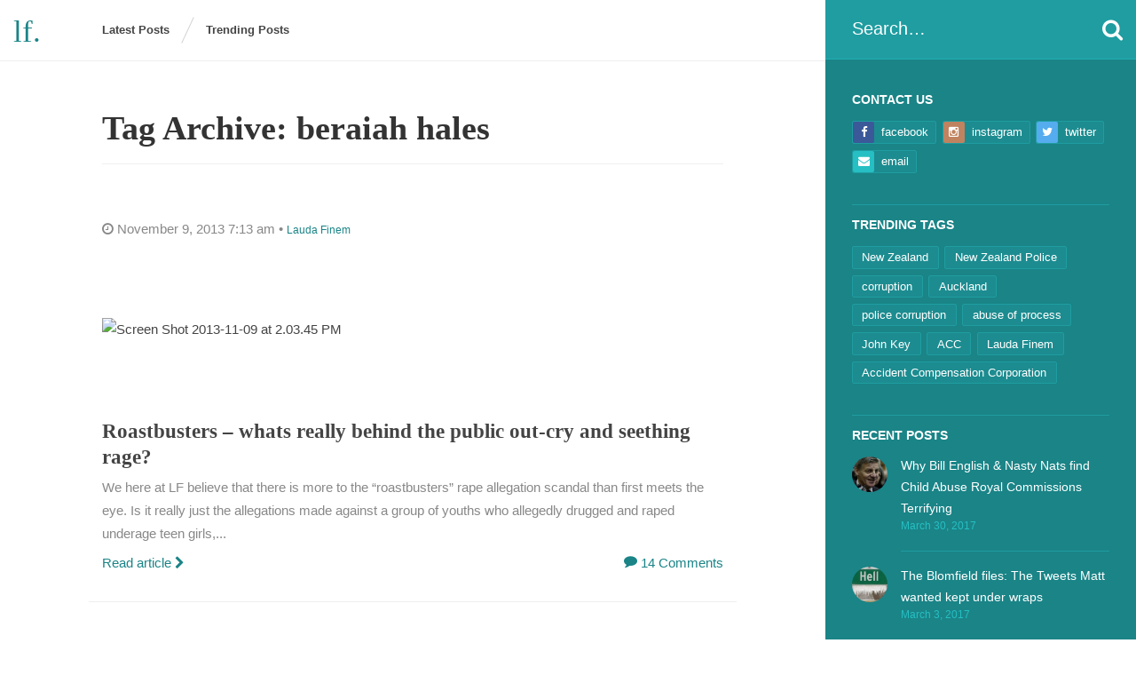

--- FILE ---
content_type: text/html; charset=UTF-8
request_url: https://www.laudafinem.org/tag/beraiah-hales/
body_size: 6461
content:
<!doctype html>
<html lang="en-AU" class="no-js">
	<head>
		<meta charset="UTF-8">
		<title>  beraiah hales : Lauda Finem</title>

		<link href="//www.google-analytics.com" rel="dns-prefetch">
        <link href="https://www.laudafinem.org/wp-content/themes/lftheme/img/icons/favicon.ico" rel="shortcut icon">
        <link href="https://www.laudafinem.org/wp-content/themes/lftheme/img/icons/touch.png" rel="apple-touch-icon-precomposed">

		<meta http-equiv="X-UA-Compatible" content="IE=edge,chrome=1">
		<meta name="viewport" content="width=device-width, initial-scale=1.0">
		<meta name="description" content="">

		<link rel='dns-prefetch' href='//www.laudafinem.org' />
<link rel='dns-prefetch' href='//s0.wp.com' />
<link rel='dns-prefetch' href='//s.w.org' />
		<script type="text/javascript">
			window._wpemojiSettings = {"baseUrl":"https:\/\/s.w.org\/images\/core\/emoji\/2\/72x72\/","ext":".png","svgUrl":"https:\/\/s.w.org\/images\/core\/emoji\/2\/svg\/","svgExt":".svg","source":{"concatemoji":"https:\/\/www.laudafinem.org\/wp-includes\/js\/wp-emoji-release.min.js?ver=4.6.30"}};
			!function(e,o,t){var a,n,r;function i(e){var t=o.createElement("script");t.src=e,t.type="text/javascript",o.getElementsByTagName("head")[0].appendChild(t)}for(r=Array("simple","flag","unicode8","diversity","unicode9"),t.supports={everything:!0,everythingExceptFlag:!0},n=0;n<r.length;n++)t.supports[r[n]]=function(e){var t,a,n=o.createElement("canvas"),r=n.getContext&&n.getContext("2d"),i=String.fromCharCode;if(!r||!r.fillText)return!1;switch(r.textBaseline="top",r.font="600 32px Arial",e){case"flag":return(r.fillText(i(55356,56806,55356,56826),0,0),n.toDataURL().length<3e3)?!1:(r.clearRect(0,0,n.width,n.height),r.fillText(i(55356,57331,65039,8205,55356,57096),0,0),a=n.toDataURL(),r.clearRect(0,0,n.width,n.height),r.fillText(i(55356,57331,55356,57096),0,0),a!==n.toDataURL());case"diversity":return r.fillText(i(55356,57221),0,0),a=(t=r.getImageData(16,16,1,1).data)[0]+","+t[1]+","+t[2]+","+t[3],r.fillText(i(55356,57221,55356,57343),0,0),a!=(t=r.getImageData(16,16,1,1).data)[0]+","+t[1]+","+t[2]+","+t[3];case"simple":return r.fillText(i(55357,56835),0,0),0!==r.getImageData(16,16,1,1).data[0];case"unicode8":return r.fillText(i(55356,57135),0,0),0!==r.getImageData(16,16,1,1).data[0];case"unicode9":return r.fillText(i(55358,56631),0,0),0!==r.getImageData(16,16,1,1).data[0]}return!1}(r[n]),t.supports.everything=t.supports.everything&&t.supports[r[n]],"flag"!==r[n]&&(t.supports.everythingExceptFlag=t.supports.everythingExceptFlag&&t.supports[r[n]]);t.supports.everythingExceptFlag=t.supports.everythingExceptFlag&&!t.supports.flag,t.DOMReady=!1,t.readyCallback=function(){t.DOMReady=!0},t.supports.everything||(a=function(){t.readyCallback()},o.addEventListener?(o.addEventListener("DOMContentLoaded",a,!1),e.addEventListener("load",a,!1)):(e.attachEvent("onload",a),o.attachEvent("onreadystatechange",function(){"complete"===o.readyState&&t.readyCallback()})),(a=t.source||{}).concatemoji?i(a.concatemoji):a.wpemoji&&a.twemoji&&(i(a.twemoji),i(a.wpemoji)))}(window,document,window._wpemojiSettings);
		</script>
		<style type="text/css">
img.wp-smiley,
img.emoji {
	display: inline !important;
	border: none !important;
	box-shadow: none !important;
	height: 1em !important;
	width: 1em !important;
	margin: 0 .07em !important;
	vertical-align: -0.1em !important;
	background: none !important;
	padding: 0 !important;
}
</style>
<link rel='stylesheet' id='html5blank-css'  href='https://www.laudafinem.org/wp-content/themes/lftheme/style.css?ver=1.0' media='all' />
<link rel='stylesheet' id='jetpack_css-css'  href='https://www.laudafinem.org/wp-content/plugins/jetpack/css/jetpack.css?ver=4.3.5' media='all' />
<script type='text/javascript' src='https://www.laudafinem.org/wp-includes/js/jquery/jquery.js?ver=1.12.4'></script>
<script type='text/javascript' src='https://www.laudafinem.org/wp-includes/js/jquery/jquery-migrate.min.js?ver=1.4.1'></script>
<script type='text/javascript' src='https://www.laudafinem.org/wp-content/themes/lftheme/js/head.min.js?ver=1.0.0'></script>
<script type='text/javascript' src='https://www.laudafinem.org/wp-content/themes/lftheme/js/foot.min.js?ver=1.0.0'></script>
<link rel='https://api.w.org/' href='https://www.laudafinem.org/wp-json/' />

<link rel='dns-prefetch' href='//jetpack.wordpress.com'>
<link rel='dns-prefetch' href='//s0.wp.com'>
<link rel='dns-prefetch' href='//s1.wp.com'>
<link rel='dns-prefetch' href='//s2.wp.com'>
<link rel='dns-prefetch' href='//public-api.wordpress.com'>
<link rel='dns-prefetch' href='//0.gravatar.com'>
<link rel='dns-prefetch' href='//1.gravatar.com'>
<link rel='dns-prefetch' href='//2.gravatar.com'>
<link rel='dns-prefetch' href='//widgets.wp.com'>
<style type='text/css'>img#wpstats{display:none}</style>		<script>
        // conditionizr.com
        // configure environment tests
        conditionizr.config({
            assets: 'https://www.laudafinem.org/wp-content/themes/lftheme',
            tests: {}
        });
        </script>

	</head>
	<body class="archive tag tag-beraiah-hales tag-2859">

		<!-- wrapper -->
		<div class="wrapper">

			<!-- header -->
			<header class="header clear" role="banner">
				
				<!-- search -->
<form class="search" method="get" action="https://www.laudafinem.org" role="search">
	<input class="search-input" type="search" name="s" placeholder="Search&hellip;">
	<button class="search-submit" type="submit" role="button"><i class="fa fa-search"></i></button>
</form>
<!-- /search -->

				<div class="header-wrapper">
					<i class="fa fa-search"></i>
					<i class="fa fa-close"></i>

					<!-- logo -->
					<div class="logo">
						<a href="https://www.laudafinem.org">
							l<span><span class="tight">au</span>da </span>f<span>i<span class="tight">ne</span>m</span>.
						</a>
					</div>
					<!-- /logo -->

					<div class="search-alt"><!-- search -->
<form class="search" method="get" action="https://www.laudafinem.org" role="search">
	<input class="search-input" type="search" name="s" placeholder="Search&hellip;">
	<button class="search-submit" type="submit" role="button"><i class="fa fa-search"></i></button>
</form>
<!-- /search -->
</div>

					<!-- nav -->
					<nav class="nav" role="navigation">
						<a href="https://www.laudafinem.org" class="nav-latest">Latest Posts</a>
						<span class="slash"></span>
						<a href="/trending_posts" class="nav-trending">Trending Posts</a>
						<span class="slash slash-contact"></span>
						<a href="#" class="nav-contact">Contact <i class="fa fa-plus"></i></a>
					</nav>
					<!-- /nav -->
				</div>

			</header>
			<!-- /header -->

			<!-- sidebar -->
<aside class="sidebar" role="complementary">

	<div class="sidebar-widget">
		<div id="contact-box-2" class="widget_contact_box"><h3>Contact Us</h3>                <a href="https://www.facebook.com/pages/Lauda-Finem/539731836040250" class="btn-facebook"><i class="fa fa-facebook"></i> Facebook</a>
                        <a href="https://instagram.com/laudafinem/" class="btn-instagram"><i class="fa fa-instagram"></i> Instagram</a>
                        <a href="https://twitter.com/laudafinem" class="btn-twitter"><i class="fa fa-twitter"></i> Twitter</a>
                        <a href="http://www.laudafinem.org/contact-us" class="btn-email"><i class="fa fa-envelope"></i> Email</a>
        </div><div id="sorted_tag_cloud-2" class="widget_sorted_tag_cloud"><h3>Trending Tags</h3><div class="tagcloud"><a href='https://www.laudafinem.org/tag/new-zealand/' class='tag-link-1671 tag-link-position-1' title='483 topics' style='font-size: 22pt;'>New Zealand</a>
<a href='https://www.laudafinem.org/tag/new-zealand-police/' class='tag-link-1695 tag-link-position-2' title='174 topics' style='font-size: 14.395061728395pt;'>New Zealand Police</a>
<a href='https://www.laudafinem.org/tag/corruption/' class='tag-link-3119 tag-link-position-3' title='119 topics' style='font-size: 11.62962962963pt;'>corruption</a>
<a href='https://www.laudafinem.org/tag/auckland/' class='tag-link-2765 tag-link-position-4' title='110 topics' style='font-size: 11.111111111111pt;'>Auckland</a>
<a href='https://www.laudafinem.org/tag/police-corruption/' class='tag-link-1911 tag-link-position-5' title='98 topics' style='font-size: 10.246913580247pt;'>police corruption</a>
<a href='https://www.laudafinem.org/tag/abuse-of-process/' class='tag-link-2640 tag-link-position-6' title='95 topics' style='font-size: 9.9012345679012pt;'>abuse of process</a>
<a href='https://www.laudafinem.org/tag/john-key/' class='tag-link-1221 tag-link-position-7' title='85 topics' style='font-size: 9.037037037037pt;'>John Key</a>
<a href='https://www.laudafinem.org/tag/acc/' class='tag-link-2641 tag-link-position-8' title='83 topics' style='font-size: 8.8641975308642pt;'>ACC</a>
<a href='https://www.laudafinem.org/tag/lauda-finem/' class='tag-link-1364 tag-link-position-9' title='76 topics' style='font-size: 8.3456790123457pt;'>Lauda Finem</a>
<a href='https://www.laudafinem.org/tag/accident-compensation-corporation/' class='tag-link-2648 tag-link-position-10' title='73 topics' style='font-size: 8pt;'>Accident Compensation Corporation</a></div>
</div>        <div id="posts-list-3" class="widget-post-list">        <h3>Recent Posts</h3>        <ul>
                    <li>
                <a href="https://www.laudafinem.org/2017/03/30/why-bill-english-nasty-nats-find-child-abuse-royal-commissions-terrifying/">
                    <span class="post-thumb"><img src="https://www.laudafinem.org/wp-content/uploads/2017/03/english-150x150.jpg" class="attachment-thumbnail size-thumbnail wp-post-image" alt="english" /> </span>
                    <span class="post-title">Why Bill English &#038; Nasty Nats find Child Abuse Royal Commissions Terrifying</span>
                    <span class="post-date">March 30, 2017</span>
                </a>
            </li>
                    <li>
                <a href="https://www.laudafinem.org/2017/03/03/the-blomfield-files-the-tweets-matt-wanted-kept-underwraps/">
                    <span class="post-thumb"><img src="https://www.laudafinem.org/wp-content/uploads/2017/03/hell-150x150.jpg" class="attachment-thumbnail size-thumbnail wp-post-image" alt="hell" /> </span>
                    <span class="post-title">The Blomfield files: The Tweets Matt wanted kept under wraps</span>
                    <span class="post-date">March 3, 2017</span>
                </a>
            </li>
                    <li>
                <a href="https://www.laudafinem.org/2017/03/03/dotcom-was-new-zealand-high-court-judgement-the-work-of-an-imbecile-or-a-political-flunky/">
                    <span class="post-thumb"><img src="https://www.laudafinem.org/wp-content/uploads/2017/03/dotcom-150x150.jpg" class="attachment-thumbnail size-thumbnail wp-post-image" alt="dotcom" /> </span>
                    <span class="post-title">Dotcom: Was New Zealand High Court Judgement The Work Of An Imbecile Or A Political Flunky?</span>
                    <span class="post-date">March 3, 2017</span>
                </a>
            </li>
                    <li>
                <a href="https://www.laudafinem.org/2017/03/01/blomfield-strikes-again-more-lies-more-deceit-with-the-nz-courts-seemingly-happy-to-indulge/">
                    <span class="post-thumb"><img src="https://www.laudafinem.org/wp-content/uploads/2016/09/slater-150x150.png" class="attachment-thumbnail size-thumbnail wp-post-image" alt="slater" /> </span>
                    <span class="post-title">Blomfield strikes again: more lies, more deceit, with the NZ courts seemingly happy to indulge.</span>
                    <span class="post-date">March 1, 2017</span>
                </a>
            </li>
                    <li>
                <a href="https://www.laudafinem.org/2017/01/08/coffee-with-matt-blomfield-qc-of-bisexual-law/">
                    <span class="post-thumb"><img src="https://www.laudafinem.org/wp-content/uploads/2016/09/jamjardave-150x150.jpg" class="attachment-thumbnail size-thumbnail wp-post-image" alt="jamjardave" /> </span>
                    <span class="post-title">Coffee with Matt Blomfield QC of Bisexual Law</span>
                    <span class="post-date">January 8, 2017</span>
                </a>
            </li>
                </ul>
        </div><div id="sorted_tag_cloud-3" class="widget_sorted_tag_cloud"><h3>Trending Categories</h3><div class="tagcloud"><a href='https://www.laudafinem.org/category/new-zealand-corruption/' class='tag-link-3514 tag-link-position-1' title='293 topics' style='font-size: 22pt;'>New Zealand Corruption</a>
<a href='https://www.laudafinem.org/category/editorial/' class='tag-link-3511 tag-link-position-2' title='275 topics' style='font-size: 21.391304347826pt;'>Editorial</a>
<a href='https://www.laudafinem.org/category/new-zealand-police/' class='tag-link-2593 tag-link-position-3' title='178 topics' style='font-size: 17.536231884058pt;'>New Zealand Police</a>
<a href='https://www.laudafinem.org/category/party-political-corruption/' class='tag-link-2594 tag-link-position-4' title='162 topics' style='font-size: 16.724637681159pt;'>Party Political Corruption</a>
<a href='https://www.laudafinem.org/category/lauda-finem-investigates/' class='tag-link-3512 tag-link-position-5' title='156 topics' style='font-size: 16.521739130435pt;'>Lauda Finem Investigates</a>
<a href='https://www.laudafinem.org/category/party-political-corruption/national-party/' class='tag-link-2605 tag-link-position-6' title='90 topics' style='font-size: 11.652173913043pt;'>National Party</a>
<a href='https://www.laudafinem.org/category/crown-law-office/' class='tag-link-2598 tag-link-position-7' title='79 topics' style='font-size: 10.434782608696pt;'>Crown Law Office</a>
<a href='https://www.laudafinem.org/category/accident-compensation-corporation/the-takapuna-bomb-plot/' class='tag-link-2607 tag-link-position-8' title='71 topics' style='font-size: 9.6231884057971pt;'>The Takapuna bomb plot</a>
<a href='https://www.laudafinem.org/category/accident-compensation-corporation/' class='tag-link-2597 tag-link-position-9' title='70 topics' style='font-size: 9.4202898550725pt;'>Accident Compensation Corporation</a>
<a href='https://www.laudafinem.org/category/uncategorized/' class='tag-link-1 tag-link-position-10' title='59 topics' style='font-size: 8pt;'>Uncategorized</a></div>
</div>        <div id="posts-list-2" class="widget-post-list">        <h3>Trending Posts</h3>        <ul>
                    <li>
                <a href="https://www.laudafinem.org/2012/01/17/acc-forum-david-butlers-epitaph/">
                    <span class="post-thumb"> </span>
                    <span class="post-title">ACC Forum; David Butler&#8217;s Epitaph</span>
                    <span class="post-date">January 17, 2012</span>
                </a>
            </li>
                    <li>
                <a href="https://www.laudafinem.org/2014/08/14/the-murder-of-stephen-dudley-new-zealands-culture-of-rugby-thuggery-coverup/">
                    <span class="post-thumb"> </span>
                    <span class="post-title">The Murder Of Stephen Dudley &#8211; New Zealand&#8217;s Culture Of Rugby, Thuggery &#038; Coverup</span>
                    <span class="post-date">August 14, 2014</span>
                </a>
            </li>
                    <li>
                <a href="https://www.laudafinem.org/2013/02/23/accforum-would-the-real-arrin-wislang-please-step-forward/">
                    <span class="post-thumb"><img src="https://www.laudafinem.org/wp-content/uploads/2013/02/screen-shot-2013-02-23-at-9-50-06-am-150x150.png" class="attachment-thumbnail size-thumbnail wp-post-image" alt="Captain Hate? Mr Wislang Jnr, the man behind the creation of ACCForum" /> </span>
                    <span class="post-title">ACCForum: would the real Arrin Wislang please step forward</span>
                    <span class="post-date">February 23, 2013</span>
                </a>
            </li>
                    <li>
                <a href="https://www.laudafinem.org/2015/04/16/mike-sabin-what-about-the-sexual-assault-charges-who-paid-the-ferryman-and-what-with/">
                    <span class="post-thumb"> </span>
                    <span class="post-title">Mike Sabin &#8211; What about the sexual assault charges &#8211; Who paid the ferryman and what with?</span>
                    <span class="post-date">April 16, 2015</span>
                </a>
            </li>
                    <li>
                <a href="https://www.laudafinem.org/2015/04/22/sabin-sexual-assault-case-the-shroud-of-political-corruption-and-coverup-moves-to-new-zealands-high-court/">
                    <span class="post-thumb"><img src="https://www.laudafinem.org/wp-content/uploads/2015/04/screen-shot-2015-04-22-at-3-53-59-pm-150x150.png" class="attachment-thumbnail size-thumbnail wp-post-image" alt="Screen Shot 2015-04-22 at 3.53.59 pm" /> </span>
                    <span class="post-title">Sabin sexual assault case &#8211; the shroud of political corruption and coverup moves to New Zealand&#8217;s High Court</span>
                    <span class="post-date">April 22, 2015</span>
                </a>
            </li>
                </ul>
        </div><div id="archives-2" class="widget-archive-custom"><h3>Archives</h3>        <div class="faux-select">
            <span class="fs-mask"></span>
            <select class="fs-select">
            </select>
            <span class="fs-label">Select&hellip; <span class="fa fa-chevron-down"></span></span>
            <div class="fs-dropdown">
                <ul>
	<li><a href='https://www.laudafinem.org/2017/03/'>March 2017</a>&nbsp;(4)</li>
	<li><a href='https://www.laudafinem.org/2017/01/'>January 2017</a>&nbsp;(2)</li>
	<li><a href='https://www.laudafinem.org/2016/12/'>December 2016</a>&nbsp;(3)</li>
	<li><a href='https://www.laudafinem.org/2016/11/'>November 2016</a>&nbsp;(11)</li>
	<li><a href='https://www.laudafinem.org/2016/10/'>October 2016</a>&nbsp;(6)</li>
	<li><a href='https://www.laudafinem.org/2016/09/'>September 2016</a>&nbsp;(4)</li>
	<li><a href='https://www.laudafinem.org/2016/06/'>June 2016</a>&nbsp;(4)</li>
	<li><a href='https://www.laudafinem.org/2016/05/'>May 2016</a>&nbsp;(2)</li>
	<li><a href='https://www.laudafinem.org/2016/04/'>April 2016</a>&nbsp;(5)</li>
	<li><a href='https://www.laudafinem.org/2016/03/'>March 2016</a>&nbsp;(7)</li>
	<li><a href='https://www.laudafinem.org/2016/02/'>February 2016</a>&nbsp;(1)</li>
	<li><a href='https://www.laudafinem.org/2016/01/'>January 2016</a>&nbsp;(3)</li>
	<li><a href='https://www.laudafinem.org/2015/12/'>December 2015</a>&nbsp;(1)</li>
	<li><a href='https://www.laudafinem.org/2015/11/'>November 2015</a>&nbsp;(6)</li>
	<li><a href='https://www.laudafinem.org/2015/10/'>October 2015</a>&nbsp;(3)</li>
	<li><a href='https://www.laudafinem.org/2015/09/'>September 2015</a>&nbsp;(8)</li>
	<li><a href='https://www.laudafinem.org/2015/08/'>August 2015</a>&nbsp;(4)</li>
	<li><a href='https://www.laudafinem.org/2015/07/'>July 2015</a>&nbsp;(7)</li>
	<li><a href='https://www.laudafinem.org/2015/06/'>June 2015</a>&nbsp;(3)</li>
	<li><a href='https://www.laudafinem.org/2015/05/'>May 2015</a>&nbsp;(6)</li>
	<li><a href='https://www.laudafinem.org/2015/04/'>April 2015</a>&nbsp;(13)</li>
	<li><a href='https://www.laudafinem.org/2015/02/'>February 2015</a>&nbsp;(2)</li>
	<li><a href='https://www.laudafinem.org/2015/01/'>January 2015</a>&nbsp;(13)</li>
	<li><a href='https://www.laudafinem.org/2014/12/'>December 2014</a>&nbsp;(13)</li>
	<li><a href='https://www.laudafinem.org/2014/11/'>November 2014</a>&nbsp;(6)</li>
	<li><a href='https://www.laudafinem.org/2014/10/'>October 2014</a>&nbsp;(4)</li>
	<li><a href='https://www.laudafinem.org/2014/09/'>September 2014</a>&nbsp;(5)</li>
	<li><a href='https://www.laudafinem.org/2014/08/'>August 2014</a>&nbsp;(4)</li>
	<li><a href='https://www.laudafinem.org/2014/07/'>July 2014</a>&nbsp;(9)</li>
	<li><a href='https://www.laudafinem.org/2014/06/'>June 2014</a>&nbsp;(14)</li>
	<li><a href='https://www.laudafinem.org/2014/05/'>May 2014</a>&nbsp;(19)</li>
	<li><a href='https://www.laudafinem.org/2014/04/'>April 2014</a>&nbsp;(7)</li>
	<li><a href='https://www.laudafinem.org/2014/03/'>March 2014</a>&nbsp;(12)</li>
	<li><a href='https://www.laudafinem.org/2014/02/'>February 2014</a>&nbsp;(6)</li>
	<li><a href='https://www.laudafinem.org/2014/01/'>January 2014</a>&nbsp;(14)</li>
	<li><a href='https://www.laudafinem.org/2013/12/'>December 2013</a>&nbsp;(22)</li>
	<li><a href='https://www.laudafinem.org/2013/11/'>November 2013</a>&nbsp;(23)</li>
	<li><a href='https://www.laudafinem.org/2013/10/'>October 2013</a>&nbsp;(7)</li>
	<li><a href='https://www.laudafinem.org/2013/09/'>September 2013</a>&nbsp;(12)</li>
	<li><a href='https://www.laudafinem.org/2013/08/'>August 2013</a>&nbsp;(15)</li>
	<li><a href='https://www.laudafinem.org/2013/07/'>July 2013</a>&nbsp;(23)</li>
	<li><a href='https://www.laudafinem.org/2013/06/'>June 2013</a>&nbsp;(16)</li>
	<li><a href='https://www.laudafinem.org/2013/05/'>May 2013</a>&nbsp;(26)</li>
	<li><a href='https://www.laudafinem.org/2013/04/'>April 2013</a>&nbsp;(15)</li>
	<li><a href='https://www.laudafinem.org/2013/03/'>March 2013</a>&nbsp;(13)</li>
	<li><a href='https://www.laudafinem.org/2013/02/'>February 2013</a>&nbsp;(15)</li>
	<li><a href='https://www.laudafinem.org/2013/01/'>January 2013</a>&nbsp;(19)</li>
	<li><a href='https://www.laudafinem.org/2012/11/'>November 2012</a>&nbsp;(20)</li>
	<li><a href='https://www.laudafinem.org/2012/10/'>October 2012</a>&nbsp;(29)</li>
	<li><a href='https://www.laudafinem.org/2012/09/'>September 2012</a>&nbsp;(25)</li>
	<li><a href='https://www.laudafinem.org/2012/08/'>August 2012</a>&nbsp;(15)</li>
	<li><a href='https://www.laudafinem.org/2012/07/'>July 2012</a>&nbsp;(10)</li>
	<li><a href='https://www.laudafinem.org/2012/06/'>June 2012</a>&nbsp;(15)</li>
	<li><a href='https://www.laudafinem.org/2012/05/'>May 2012</a>&nbsp;(14)</li>
	<li><a href='https://www.laudafinem.org/2012/04/'>April 2012</a>&nbsp;(12)</li>
	<li><a href='https://www.laudafinem.org/2012/03/'>March 2012</a>&nbsp;(16)</li>
	<li><a href='https://www.laudafinem.org/2012/02/'>February 2012</a>&nbsp;(14)</li>
	<li><a href='https://www.laudafinem.org/2012/01/'>January 2012</a>&nbsp;(11)</li>
	<li><a href='https://www.laudafinem.org/2011/12/'>December 2011</a>&nbsp;(24)</li>
	<li><a href='https://www.laudafinem.org/2011/11/'>November 2011</a>&nbsp;(37)</li>
	<li><a href='https://www.laudafinem.org/2011/10/'>October 2011</a>&nbsp;(6)</li>
	<li><a href='https://www.laudafinem.org/2011/09/'>September 2011</a>&nbsp;(3)</li>
	<li><a href='https://www.laudafinem.org/2011/08/'>August 2011</a>&nbsp;(2)</li>
	<li><a href='https://www.laudafinem.org/2011/06/'>June 2011</a>&nbsp;(1)</li>
	<li><a href='https://www.laudafinem.org/2011/04/'>April 2011</a>&nbsp;(4)</li>
	<li><a href='https://www.laudafinem.org/2011/02/'>February 2011</a>&nbsp;(12)</li>
	<li><a href='https://www.laudafinem.org/2011/01/'>January 2011</a>&nbsp;(6)</li>
	<li><a href='https://www.laudafinem.org/2010/08/'>August 2010</a>&nbsp;(10)</li>
	<li><a href='https://www.laudafinem.org/2010/07/'>July 2010</a>&nbsp;(9)</li>
                </ul>
            </div>
        </div>
</div>	</div>

</aside>
<!-- /sidebar -->

			<!-- Content Wrapper -->
			<div class="content-wrapper">
	<div class="main" role="main">
		<!-- section -->
		<section>

			<h1>Tag Archive: beraiah hales</h1>

			
	<!-- article -->
	<article id="post-20495" class="post-20495 post type-post status-publish format-standard has-post-thumbnail hentry category-lauda-finem-investigates category-new-zealand-corruption category-new-zealand-police tag-beraiah-hales tag-connor tag-crime tag-government tag-john-key tag-marshall tag-new-zealand tag-new-zealand-police tag-oconnor tag-oceania tag-peter-marshall tag-police tag-police-association tag-police-brutality tag-police-commissioner tag-police-corruption tag-police-officer tag-roastbusters tag-thursday tag-tolley">

		<div class="post-stat">
			<i class="fa fa-clock-o"></i>
			<span class="post-date">November 9, 2013 7:13 am &bull;</span>
			<span class="post-author"><a href="https://www.laudafinem.org/author/laudafinem/" title="Posts by Lauda Finem" rel="author">Lauda Finem</a></span>
		</div>

		<!-- post thumbnail -->
					<a href="https://www.laudafinem.org/2013/11/09/roastbusters-whats-really-behind-the-public-out-cry-and-seething-rage/" title="Roastbusters &#8211; whats really behind the public out-cry and seething rage?" class="post-thumb">
				<img src="https://www.laudafinem.org/wp-content/uploads/2013/11/screen-shot-2013-11-09-at-2-03-45-pm-700x590.png" class="attachment-large size-large wp-post-image" alt="Screen Shot 2013-11-09 at 2.03.45 PM" srcset="http://www.laudafinem.org/wp-content/uploads/2013/11/screen-shot-2013-11-09-at-2-03-45-pm-700x590.png 700w, http://www.laudafinem.org/wp-content/uploads/2013/11/screen-shot-2013-11-09-at-2-03-45-pm-250x211.png 250w, http://www.laudafinem.org/wp-content/uploads/2013/11/screen-shot-2013-11-09-at-2-03-45-pm-120x101.png 120w, http://www.laudafinem.org/wp-content/uploads/2013/11/screen-shot-2013-11-09-at-2-03-45-pm.png 1168w" sizes="(max-width: 700px) 100vw, 700px" />			</a>
				<!-- /post thumbnail -->

		<!-- post title -->
		<h1 class="post-title">
			<a href="https://www.laudafinem.org/2013/11/09/roastbusters-whats-really-behind-the-public-out-cry-and-seething-rage/" title="Roastbusters &#8211; whats really behind the public out-cry and seething rage?">Roastbusters &#8211; whats really behind the public out-cry and seething rage?</a>
		</h1>
		<!-- /post title -->

		<div class="post-excerpt"><p>We here at LF believe that there is more to the &#8220;roastbusters&#8221; rape allegation scandal than first meets the eye. Is it really just the allegations made against a group of youths who allegedly drugged and raped underage teen girls,...</p></div>

		<span class="post-comments"><i class="fa fa-comment"></i> <a href="https://www.laudafinem.org/2013/11/09/roastbusters-whats-really-behind-the-public-out-cry-and-seething-rage/#comments">14 Comments</a></span>
		<a class="view-article" href="https://www.laudafinem.org/2013/11/09/roastbusters-whats-really-behind-the-public-out-cry-and-seething-rage/">Read article <i class="fa fa-chevron-right"></i></a>

		<span class="post-edit"> <i class="fa fa-pencil"></i></span>

	</article>
	<!-- /article -->


			<!-- pagination -->
<div class="pagination">
	</div>
<!-- /pagination -->

		</section>
		<!-- /section -->
	</div>

				
				<!-- footer -->
				<footer class="footer" role="contentinfo">

					<div class="sidebar-widget">
											</div>

					<!-- copyright -->
					<p class="copyright">
						&copy; 2026 Copyright Lauda Finem. 
					</p>
					<!-- /copyright -->

				</footer>
				<!-- /footer -->

			</div>
			<!-- /content wrapper -->

		</div>
		<!-- /wrapper -->

		<script type='text/javascript' src='https://s0.wp.com/wp-content/js/devicepx-jetpack.js?ver=202605'></script>
<script type='text/javascript' src='https://www.laudafinem.org/wp-includes/js/wp-embed.min.js?ver=4.6.30'></script>
<script type='text/javascript' src='https://stats.wp.com/e-202605.js' async defer></script>
<script type='text/javascript'>
	_stq = window._stq || [];
	_stq.push([ 'view', {v:'ext',j:'1:4.3.5',blog:'97989698',post:'0',tz:'1',srv:'www.laudafinem.org'} ]);
	_stq.push([ 'clickTrackerInit', '97989698', '0' ]);
</script>

		<!-- analytics -->
		<!--<script>
		(function(f,i,r,e,s,h,l){i['GoogleAnalyticsObject']=s;f[s]=f[s]||function(){
		(f[s].q=f[s].q||[]).push(arguments)},f[s].l=1*new Date();h=i.createElement(r),
		l=i.getElementsByTagName(r)[0];h.async=1;h.src=e;l.parentNode.insertBefore(h,l)
		})(window,document,'script','//www.google-analytics.com/analytics.js','ga');
		ga('create', 'UA-XXXXXXXX-XX', 'yourdomain.com');
		ga('send', 'pageview');
		</script>-->

	</body>
</html>
